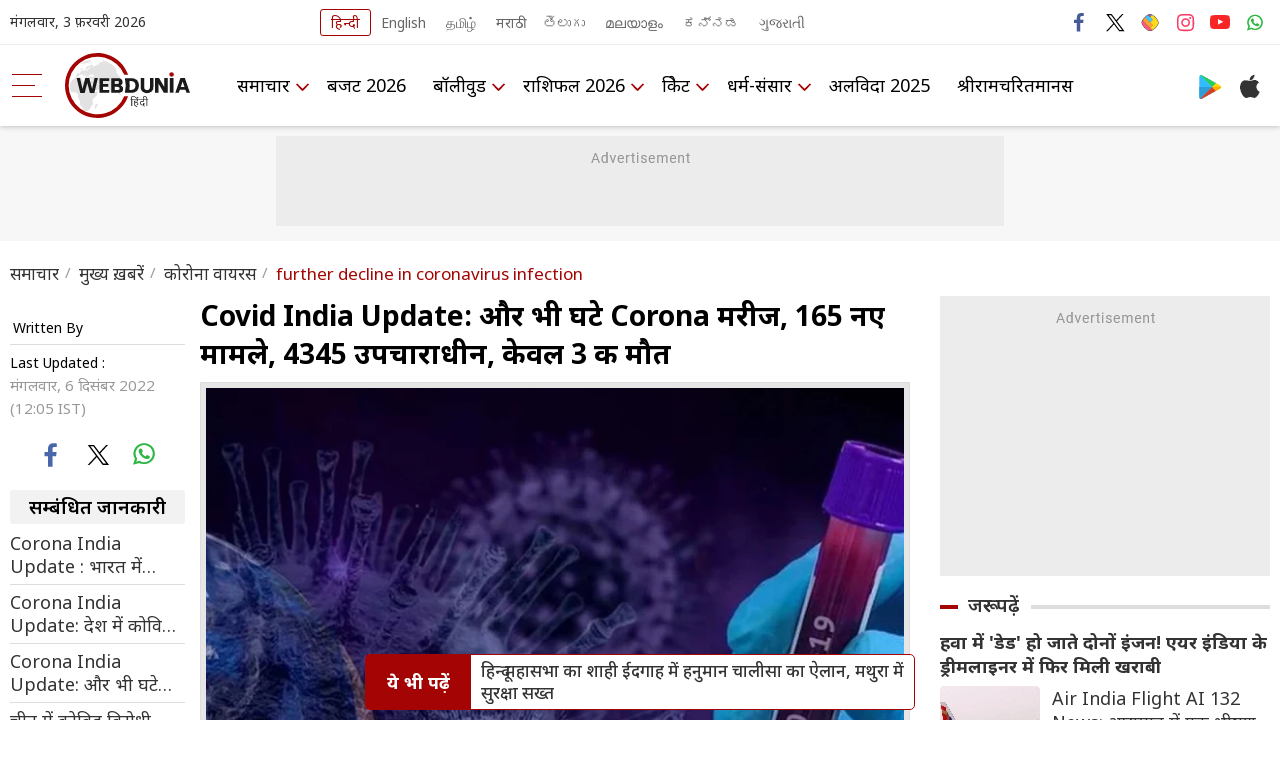

--- FILE ---
content_type: text/html; charset=UTF-8
request_url: https://hindi.webdunia.com/coronavirus/further-decline-in-coronavirus-infection-122120600026_1.html
body_size: 21429
content:
<!DOCTYPE html>
<html lang="hi">
<head>
<script type="text/javascript">
	try {
		var userAgent = navigator.userAgent || navigator.vendor || window.opera;
		var pattern = /LYF.*KAIOS/gi;
		if(pattern.test(userAgent)) {
			window.location.replace("https:\/\/m-hindi.webdunia.com\/");
		}
	}
	catch(err){}
</script>
<meta http-equiv="Content-Type" content="text/html; charset=utf-8" />
<meta http-equiv="X-UA-Compatible" content="IE=edge">
<link rel="icon" href="https://nonprod-media.webdunia.com/public_html/_media/icons/favicon.png" type="image/png">
<title>Covid India Update: और भी घटे Corona मरीज, 165 नए मामले, 4345 उपचाराधीन, केवल 3 की मौत - further decline in coronavirus infection | Webdunia Hindi</title><meta name="atdlayout" content="article">
<meta name="viewport" content="width=device-width, initial-scale=1, maximum-scale=2.0, minimum-scale=1, user-scalable=yes" />
<meta name="rating" content="General" />
<meta name="language" content="hi" />
<meta name="Generator" content="Webdunia CMS" />
<meta name="Distribution" content="Global" />
<meta name="contact_addr" content="customer.care@webdunia.net" />
<meta name="copyright" content="www.webdunia.com" />
<meta name="author" content="Webdunia" />
<meta name="robots" content="index, follow, noodp, noydir" />
<meta name="description" content="नई दिल्ली। भारत में 1 दिन में कोरोनावायरस संक्रमण के 165 नए मामले सामने आने के बाद देश में अभी तक संक्रमित हुए लोगों की संख्या बढ़कर 4,46,73,783 हो गई जबकि उपचाराधीन मरीजों की संख्या घटकर 4,345 रह गई है। पिछले 24 घंटों में केवल 3 मरीजों की मौत हुई है। - further decline in coronavirus infection" />
<meta name="news_keywords" content="coronavirus infection, union health ministry, kerala, vaccination, कोरोनावायरस संक्रमण, केंद्रीय स्वास्थ्य मंत्रालय, केरल, टीकाकरण" />
<meta name="keywords" content="coronavirus infection, union health ministry, kerala, vaccination, कोरोनावायरस संक्रमण, केंद्रीय स्वास्थ्य मंत्रालय, केरल, टीकाकरण" />
<meta http-equiv="Last-Modified" content="Tue, 06 Dec 2022 12:05:16 +0530" />
<meta name="robots" content="max-image-preview:large" />
<meta property="og:type" content="article" />
<meta property="og:title" content="Covid India Update: और भी घटे Corona मरीज, 165 नए मामले, 4345 उपचाराधीन, केवल 3 की मौत" />
<meta property="og:url" content="https://hindi.webdunia.com/coronavirus/further-decline-in-coronavirus-infection-122120600026_1.html" />
<meta property="og:description" content="नई दिल्ली। भारत में 1 दिन में कोरोनावायरस संक्रमण के 165 नए मामले सामने आने के बाद देश में अभी तक संक्रमित हुए लोगों की संख्या बढ़कर 4,46,73,783 हो गई जबकि उपचाराधीन मरीजों की संख्या घटकर 4,345 रह गई है। पिछले 24 घंटों में केवल 3 मरीजों की मौत हुई है। - further decline in coronavirus infection" />
<meta property="og:image" content="https://wd-image.webdunia.com/processimg/1200x628/webp/_media/hi/img/article/2021-08/26/thumb/16_9/1629917944-9502.jpg" />
<meta property="og:image:width" content="1200" />
<meta property="og:image:height" content="628" />
<meta property="twitter:card" content="summary" />
<meta property="twitter:site" content="@WebduniaHindi" />
<meta property="twitter:creator" content="@WebduniaHindi" />
<meta property="twitter:title" content="Covid India Update: और भी घटे Corona मरीज, 165 नए मामले, 4345 उपचाराधीन, केवल 3 की मौत" />
<meta property="twitter:description" content="नई दिल्ली। भारत में 1 दिन में कोरोनावायरस संक्रमण के 165 नए मामले सामने आने के बाद देश में अभी तक संक्रमित हुए लोगों की संख्या बढ़कर 4,46,73,783 हो गई जबकि उपचाराधीन मरीजों की संख्या घटकर 4,345 रह गई है। पिछले 24 घंटों में केवल 3 मरीजों की मौत हुई है। - further decline in coronavirus infection" /><meta property="fb:pages" content="169225143115629" />
<meta property="article:tag" content="coronavirus infection" />
<meta property="article:tag" content="union health ministry" />
<meta property="article:tag" content="kerala" />
<meta property="article:tag" content="vaccination" />
<meta property="article:tag" content="कोरोनावायरस संक्रमण" />
<meta property="article:tag" content="केंद्रीय स्वास्थ्य मंत्रालय" />
<meta property="article:tag" content="केरल" />
<meta property="article:tag" content="टीकाकरण" />
 
<link href="https://m-hindi.webdunia.com/coronavirus/further-decline-in-coronavirus-infection-122120600026_1.html?amp=1" rel="amphtml" /><link rel="alternate" media="only screen and (max-width: 640px)" href="https://m-hindi.webdunia.com/coronavirus/further-decline-in-coronavirus-infection-122120600026_1.html">
<link rel="alternate" hreflang="hi" href="https://hindi.webdunia.com/coronavirus/further-decline-in-coronavirus-infection-122120600026_1.html">
<link rel="alternate" media="handheld" href="https://m-hindi.webdunia.com/coronavirus/further-decline-in-coronavirus-infection-122120600026_1.html" />
<!-- Google Fonts -->
<link rel="preconnect" href="https://fonts.googleapis.com">
<link rel="preconnect" href="https://fonts.gstatic.com" crossorigin>
<link rel="stylesheet" href="https://fonts.googleapis.com/css2?family=Noto+Sans:ital,wght@0,100;0,200;0,300;0,400;0,500;0,600;0,700;0,800;1,900&family=Roboto:wght@100;300;400;500;700;900&display=swap"
>
<!-- Template Main CSS File -->
<link href="/assets/css/custom-new.css" rel="stylesheet">
<script src="https://nonprod-media.webdunia.com/public_html/include/_mod/site/theme-6/js/jquery.min.js" async ></script>
<link rel="hub" href="https://pubsubhubbub.appspot.com/">
<link rel="self" href="https://hindi.webdunia.com/coronavirus/further-decline-in-coronavirus-infection-122120600026_1.html">
  

<style> .live_content_blocks {
    position: relative;
} .live_content_blocks:after{content:"";display:table;clear:both}.live_content_time{color:#fff;font-size:14px;line-height:15px;order:2;padding-top:3px;background:#a40404;display:inline-block;padding:5px 12px;border-radius:25px;border:1px solid #a40404;width:160px;text-align:center}.live_content_time:after{content:"";width:90%;height:2px;position:absolute;z-index:-1;top:15px;border-bottom:1px dashed #a40404;right:12px;margin:0 auto}.live_content_heading{order:1;font-size:18px;font-weight:600;line-height:25px;color:#a40404;margin-bottom:5px;margin-top:10px;padding-left:15px}.live_content_data{order:3;margin-top:0;padding-top:8px;font-size:20px;line-height:30px;padding-left:15px}.live_content_blocks:after{content:"";display:table;clear:both}.live_content_data img{max-width:100%;height:auto}.article_d_head{position:relative}.google_follownews_icon{padding:5px 46px 5px 14px;border:solid 1px #4a8af4;border-radius:20px;color:#4a8af4;background-color:#f4f8fd;background-image:url(/assets/img/svg/googlenewsicon.svg);display:inline-block;background-repeat:no-repeat;font-size:15px;background-position:right .75rem center;position:absolute;bottom:6px;left:6px;margin-right:5px}.google_follownews_icon:focus,.google_follownews_icon:hover{color:#4a8af4} </style>
<link href="https://nonprod-media.webdunia.com/public_html/election/css/election-loksabha/election-loksabha-news-ticker.css?2026-02-03" rel="stylesheet">
<script async src="https://securepubads.g.doubleclick.net/tag/js/gpt.js"></script>
  
<script src="https://jsc.mgid.com/site/598980.js" async></script>
<script>
(function () {
  const cookieName = "first_visit";
  const expiryTime = 240; // 2 minutes in seconds

  // Function to get cookie
  function getCookie(name) {
    const match = document.cookie.match(new RegExp("(^| )" + name + "=([^;]+)"));
    return match ? decodeURIComponent(match[2]) : null;
  }
  function setCookie(name, value, expiresInSeconds) {
    const d = new Date();
    d.setTime(d.getTime() + expiresInSeconds * 1000);
    document.cookie = `${name}=${encodeURIComponent(value)}; expires=${d.toUTCString()}; path=/`;
  }
  // Check if cookie exists
  const isFirstVisit = getCookie(cookieName);
  if (!isFirstVisit) {
    // If not set, set it to true for 2 minutes
    setCookie(cookieName, "true", expiryTime);
    console.log("cookies visit become true : " ,isFirstVisit );
  } else {
    console.log("cookies visit : " ,isFirstVisit );
  }
  if(isFirstVisit === "true"){
      function loadTruereachScriptOnce() {
            if (document.getElementById("interactive_js_adcode")) return;
            const script = document.createElement("script");
            script.defer = true;
            script.type = "text/javascript";
            script.id = "interactive_js_adcode";
            script.src = "https://1437953666.rsc.cdn77.org/publisher/2c0a8090-aec5-11ee-81f1-1957716e26e6/truereachAdRender.js";
            document.head.appendChild(script);
            document.removeEventListener("scroll", loadTruereachScriptOnce);
        }
        document.addEventListener("scroll", loadTruereachScriptOnce);
  }
})();
</script>
</head>
<body>
<script type="application/javascript">
(function(w,d,p,c){var r='ptag',o='script',s=function(u){var a=d.createElement(o),
m=d.getElementsByTagName(o)[0];a.async=1;a.src=u;m.parentNode.insertBefore(a,m);};
w[r]=w[r]||function(){(w[r].q = w[r].q || []).push(arguments)};s(p);s(c);})
(window, document, '//tag.adbro.me/tags/ptag.js', '//tag.adbro.me/configs/uumslqpd.js');
</script>
<!-- header start  -->
  <div class="header_section">
    <div class="h_top_sect">
      <div class="container">
        <div class="h_top_block">
          <div class="wd_date">मंगलवार, 3  फ़रवरी 2026</div>
          <div class="wd_lang">
            <ul>
              <li><span>Choose your language</span></li>
			  			  <li class="hi"><a class="active" href="https://hindi.webdunia.com" title="हिन्दी" languagecode="hi">हिन्दी</a></li>
			   			  <li class="en"><a class="" href="https://english.webdunia.com" title="English" languagecode="en">English</a></li>
			   			  <li class="ta"><a class="" href="https://tamil.webdunia.com" title="தமிழ்" languagecode="ta">தமிழ்</a></li>
			   			  <li class="mr"><a class="" href="https://marathi.webdunia.com" title="मराठी" languagecode="mr">मराठी</a></li>
			   			  <li class="te"><a class="" href="https://telugu.webdunia.com" title="తెలుగు" languagecode="te">తెలుగు</a></li>
			   			  <li class="ml"><a class="" href="https://malayalam.webdunia.com" title="മലയാളം" languagecode="ml">മലയാളം</a></li>
			   			  <li class="kn"><a class="" href="https://kannada.webdunia.com" title="ಕನ್ನಡ" languagecode="kn">ಕನ್ನಡ</a></li>
			   			  <li class="gu"><a class="" href="https://gujarati.webdunia.com" title="ગુજરાતી" languagecode="gu">ગુજરાતી</a></li>
			                
			</ul>
          </div>
		   <div class="h_top_rightsect">
            <ul class="wd_social_link">
              <li><span>Follow us</span></li>
              <li class="fb_icon"><a title="facebook" alt="facebook" href="https://www.facebook.com/pages/Webdunia-Hindi/169225143115629/"
                  target="_blank"></a></li>
              <li class="tw_icon"><a title="twitter" alt="twitter" href="https://twitter.com/WebduniaHindi/"
                  target="_blank"></a></li>
              <li class="fb_sharechat"><a title="sharechat" alt="sharechat" href="https://sharechat.com/profile/webduniahindi" target="_blank"></a></li>
              <li class="int_icon"><a title="instagram" alt="instagram" href="https://www.instagram.com/webduniahindi/"
                  target="_blank"></a></li>
              <li class="yout_icon"><a title="youtube" alt="youtube"
                  href="https://www.youtube.com/user/webduniaindia/" target="_blank"></a></li>
              <li class="whatsapp_icon"><a title="Whatsapp" alt="Whatsapp" href="https://api.whatsapp.com/send?phone=919993051511&text=Subscribe%20Webdunia" target="_blank"></a></li> 
            </ul>
          </div>
        </div>
      </div>
    </div>
    <div class="header_sect">
      <div class="container">
        <div class="h_left_col">

          <div class="m_bar">
            <div class="dropdown">
              <button aria-label="menu" class="dropdown-toggle btn btn-primary" type="button" id="dropdownMenuButton" data-toggle="dropdown" aria-expanded="false">
                <div class="menu_hambur"><span class="m_hamb1"></span><span class="m_hamb2"></span><span
                    class="m_hamb3"></span></div>
              </button>
              <div class="dropdown-menu" aria-labelledby="dropdownMenuButton">
				
				                  
                  				  <ul class="dropdown_menslink">
				  <h3><a href="/hindi-news">समाचार</a></h3>
                 	                      <li id=""><a href="/immersive/chief-minister-of-uttar-pradesh-yogi-adityanath.html">योगी आदित्यनाथ</a></li>
					                        <li id=""><a href="/uttar-pradesh">उत्तर प्रदेश</a></li>
					                        <li id=""><a href="/latest-hindi-news">मुख्य ख़बरें</a></li>
					                        <li id=""><a href="/national-hindi-news">राष्ट्रीय</a></li>
					                        <li id=""><a href="/international-hindi-news">अंतरराष्ट्रीय</a></li>
					                        <li id=""><a href="/indore">इंदौर</a></li>
					                        <li id=""><a href="/regional-hindi-news">प्रादेशिक</a></li>
					                        <li id=""><a href="/madhya-pradesh">मध्यप्रदेश</a></li>
					                        <li id=""><a href="/chhattisgarh">छत्तीसगढ़</a></li>
					                        <li id=""><a href="/gujarat">गुजरात</a></li>
					                        <li id=""><a href="/maharashtra">महाराष्ट्र</a></li>
					                        <li id=""><a href="/rajasthan">राजस्थान</a></li>
					                        <li id=""><a href="/utility">काम की बात</a></li>
					                        <li id=""><a href="/auto-mobile">ऑटो मोबाइल</a></li>
					                        <li id=""><a href="/crime">क्राइम</a></li>
					                        <li id=""><a href="/web-viral">फैक्ट चेक</a></li>
					                        <li id=""><a href="/business">व्यापार</a></li>
					                        <li id=""><a href="/mobile-news">मोबाइल मेनिया</a></li>
					                    </ul>
				                    
                                   
                  				  <ul class="dropdown_menslink">
				   <h3><a href="/union-budget-2026-27">बजट 2026</a></h3>
				  </ul>
				                    
                                   
                  				  <ul class="dropdown_menslink">
				  <h3><a href="/bollywood-hindi-news">बॉलीवुड</a></h3>
                 	                      <li id=""><a href="/bollywood-gossip">बॉलीवुड न्यूज़</a></li>
					                        <li id=""><a href="/hot-shot">हॉट शॉट</a></li>
					                        <li id=""><a href="/web-stories/bollywood">वेब स्टोरी</a></li>
					                        <li id=""><a href="/bollywood-movie-review">मूवी रिव्यू</a></li>
					                        <li id=""><a href="/bollywood-article">आलेख</a></li>
					                        <li id=""><a href="/tourism">पर्यटन</a></li>
					                        <li id=""><a href="/bollywood-khul-jaa-sim-sim">खुल जा सिम सिम</a></li>
					                        <li id=""><a href="/bollywood-movie-preview">आने वाली फिल्म</a></li>
					                        <li id=""><a href="/bollywood-focus">बॉलीवुड फोकस</a></li>
					                        <li id=""><a href="/salman-khan-special">सलमान खान</a></li>
					                        <li id=""><a href="/sunny-leone-special">सनी लियोन</a></li>
					                        <li id=""><a href="/indian-television">टीवी</a></li>
					                        <li id=""><a href="/bollywood-celebrity-interview#272">मुलाकात</a></li>
					                    </ul>
				                    
                                   
                  				  <ul class="dropdown_menslink">
				  <h3><a href="/horoscope-2026">राशिफल 2026</a></h3>
                 	                      <li id=""><a href="/astrology-daily-horoscope">दैनिक राशिफल</a></li>
					                        <li id=""><a href="/birthday-astrology">आज का जन्मदिन</a></li>
					                        <li id=""><a href="/astrology-muhurat">आज का मुहूर्त</a></li>
					                        <li id=""><a href="/astrology-zodiac-signs">राशियां</a></li>
					                        <li id=""><a href="/lal-kitab">लाल किताब</a></li>
					                        <li id=""><a href="/vastu-fengshui">वास्तु-फेंगशुई</a></li>
					                        <li id=""><a href="http://astrology.webdunia.com/hindi/tarot/">टैरो भविष्यवाणी</a></li>
					                        <li id=""><a href="http://astrology.webdunia.com/hindi/Matchmaking/">पत्रिका मिलान</a></li>
					                        <li id=""><a href="http://astrology.webdunia.com/hindi/Horoscope/">जन्मकुंडली</a></li>
					                        <li id=""><a href="http://hindi.webdunia.com/astrology/ramshalaka/">रामशलाका</a></li>
					                        <li id=""><a href="http://hindi.webdunia.com/astrology/choghadia/index.htm">चौघड़िया</a></li>
					                        <li id=""><a href="/astrology-articles">आलेख</a></li>
					                        <li id=""><a href="/astrology-navagraha">नवग्रह</a></li>
					                        <li id=""><a href="/astrology-gems-stone">रत्न विज्ञान</a></li>
					                    </ul>
				                    
                                   
                  				  <ul class="dropdown_menslink">
				  <h3><a href="/cricket-news">क्रिकेट</a></h3>
                 	                      <li id=""><a href="/sports-update#1474">अन्य खेल</a></li>
					                    </ul>
				                    
                                   
                  				  <ul class="dropdown_menslink">
				  <h3><a href="/india-religion">धर्म-संसार</a></h3>
                 	                      <li id=""><a href="/ekadashi-vrat-katha#1925">एकादशी</a></li>
					                        <li id=""><a href="/sanatan-dharma#1926">सनातन धर्म</a></li>
					                        <li id=""><a href="/shri-krishna#1927">श्री कृष्णा</a></li>
					                        <li id=""><a href="/ramayana">रामायण</a></li>
					                        <li id=""><a href="/mahabharat">महाभारत</a></li>
					                        <li id=""><a href="/indian-festivals">व्रत-त्योहार</a></li>
					                        <li id=""><a href="/indian-religion">धर्म-दर्शन</a></li>
					                        <li id=""><a href="/religion/religion/hindu/ramcharitmanas">श्रीरामचरितमानस</a></li>
					                    </ul>
				                    
                                   
                  				  <ul class="dropdown_menslink">
				   <h3><a href="/year-ender-2025">अलविदा 2025</a></h3>
				  </ul>
				                    
                                   
                  				  <ul class="dropdown_menslink">
				   <h3><a href="/religion/religion/hindu/ramcharitmanas/">श्रीरामचरितमानस</a></h3>
				  </ul>
				                    
                                   
                  				  <ul class="dropdown_menslink">
				   <h3><a href="/dharma">धर्म संग्रह</a></h3>
				  </ul>
				                    
                               </div>
            </div>

          </div>

          <div class="wd_logo">
            <a href="/"><img width="125" height="65" title="webdunia logo" alt="webdunia logo" loading="lazy"
                src="/assets/img/logo/hi-logo.svg"></a>
          </div>
        </div>
        <div class="h_mid_col">
          <div class="h_menu_sect">
            <div class="wd_navigation">
              <div class="nav">
                <ul>
				                  
                                    <li class="dropdown"><a href="/hindi-news">समाचार</a>
                    <ul class="wd_dropdown">
					                      <li><a href="/immersive/chief-minister-of-uttar-pradesh-yogi-adityanath.html">योगी आदित्यनाथ</a></li>
					                        <li><a href="/uttar-pradesh">उत्तर प्रदेश</a></li>
					                        <li><a href="/latest-hindi-news">मुख्य ख़बरें</a></li>
					                        <li><a href="/national-hindi-news">राष्ट्रीय</a></li>
					                        <li><a href="/international-hindi-news">अंतरराष्ट्रीय</a></li>
					                        <li><a href="/indore">इंदौर</a></li>
					                        <li><a href="/regional-hindi-news">प्रादेशिक</a></li>
					                        <li><a href="/madhya-pradesh">मध्यप्रदेश</a></li>
					                        <li><a href="/chhattisgarh">छत्तीसगढ़</a></li>
					                        <li><a href="/gujarat">गुजरात</a></li>
					                        <li><a href="/maharashtra">महाराष्ट्र</a></li>
					                        <li><a href="/rajasthan">राजस्थान</a></li>
					                        <li><a href="/utility">काम की बात</a></li>
					                        <li><a href="/auto-mobile">ऑटो मोबाइल</a></li>
					                        <li><a href="/crime">क्राइम</a></li>
					                        <li><a href="/web-viral">फैक्ट चेक</a></li>
					                        <li><a href="/business">व्यापार</a></li>
					                        <li><a href="/mobile-news">मोबाइल मेनिया</a></li>
					                      </ul>
                  </li>
				                    
                                   
                  				  <li><a href="/union-budget-2026-27">बजट 2026</a></li>
				                    
                                   
                                    <li class="dropdown"><a href="/bollywood-hindi-news">बॉलीवुड</a>
                    <ul class="wd_dropdown">
					                      <li><a href="/bollywood-gossip">बॉलीवुड न्यूज़</a></li>
					                        <li><a href="/hot-shot">हॉट शॉट</a></li>
					                        <li><a href="/web-stories/bollywood">वेब स्टोरी</a></li>
					                        <li><a href="/bollywood-movie-review">मूवी रिव्यू</a></li>
					                        <li><a href="/bollywood-article">आलेख</a></li>
					                        <li><a href="/tourism">पर्यटन</a></li>
					                        <li><a href="/bollywood-khul-jaa-sim-sim">खुल जा सिम सिम</a></li>
					                        <li><a href="/bollywood-movie-preview">आने वाली फिल्म</a></li>
					                        <li><a href="/bollywood-focus">बॉलीवुड फोकस</a></li>
					                        <li><a href="/salman-khan-special">सलमान खान</a></li>
					                        <li><a href="/sunny-leone-special">सनी लियोन</a></li>
					                        <li><a href="/indian-television">टीवी</a></li>
					                        <li><a href="/bollywood-celebrity-interview#272">मुलाकात</a></li>
					                      </ul>
                  </li>
				                    
                                   
                                    <li class="dropdown"><a href="/horoscope-2026">राशिफल 2026</a>
                    <ul class="wd_dropdown">
					                      <li><a href="/astrology-daily-horoscope">दैनिक राशिफल</a></li>
					                        <li><a href="/birthday-astrology">आज का जन्मदिन</a></li>
					                        <li><a href="/astrology-muhurat">आज का मुहूर्त</a></li>
					                        <li><a href="/astrology-zodiac-signs">राशियां</a></li>
					                        <li><a href="/lal-kitab">लाल किताब</a></li>
					                        <li><a href="/vastu-fengshui">वास्तु-फेंगशुई</a></li>
					                        <li><a href="http://astrology.webdunia.com/hindi/tarot/">टैरो भविष्यवाणी</a></li>
					                        <li><a href="http://astrology.webdunia.com/hindi/Matchmaking/">पत्रिका मिलान</a></li>
					                        <li><a href="http://astrology.webdunia.com/hindi/Horoscope/">जन्मकुंडली</a></li>
					                        <li><a href="http://hindi.webdunia.com/astrology/ramshalaka/">रामशलाका</a></li>
					                        <li><a href="http://hindi.webdunia.com/astrology/choghadia/index.htm">चौघड़िया</a></li>
					                        <li><a href="/astrology-articles">आलेख</a></li>
					                        <li><a href="/astrology-navagraha">नवग्रह</a></li>
					                        <li><a href="/astrology-gems-stone">रत्न विज्ञान</a></li>
					                      </ul>
                  </li>
				                    
                                   
                                    <li class="dropdown"><a href="/cricket-news">क्रिकेट</a>
                    <ul class="wd_dropdown">
					                      <li><a href="/sports-update#1474">अन्य खेल</a></li>
					                      </ul>
                  </li>
				                    
                                   
                                    <li class="dropdown"><a href="/india-religion">धर्म-संसार</a>
                    <ul class="wd_dropdown">
					                      <li><a href="/ekadashi-vrat-katha#1925">एकादशी</a></li>
					                        <li><a href="/sanatan-dharma#1926">सनातन धर्म</a></li>
					                        <li><a href="/shri-krishna#1927">श्री कृष्णा</a></li>
					                        <li><a href="/ramayana">रामायण</a></li>
					                        <li><a href="/mahabharat">महाभारत</a></li>
					                        <li><a href="/indian-festivals">व्रत-त्योहार</a></li>
					                        <li><a href="/indian-religion">धर्म-दर्शन</a></li>
					                        <li><a href="/religion/religion/hindu/ramcharitmanas">श्रीरामचरितमानस</a></li>
					                      </ul>
                  </li>
				                    
                                   
                  				  <li><a href="/year-ender-2025">अलविदा 2025</a></li>
				                    
                                   
                  				  <li><a href="/religion/religion/hindu/ramcharitmanas/">श्रीरामचरितमानस</a></li>
				                    
                                 </ul>
              </div>
            </div>
          </div>
        </div>
        <div class="h_right_col">
          <div class="h_search_apps"><button aria-label="Search" data-target="#searrch_mod" data-toggle="modal" width="40" height="40" class="h_searchlink"></button>
            <ul>
			
              
              <li><a title="Play store" alt="Play store"
                  href="https://play.google.com/store/apps/details?id=com.webdunia.app&amp;hl=en" class="playstore_icon"
                  target="_blank"></a></li>
              <li><a title="itunes" alt="itunes" href="https://apps.apple.com/in/app/webdunia/id1599507309"
                  class="apple_icon" target="_blank"></a></li>
              <li>
                <!--<a title="gsignin_icon" alt="itunes" href="#" class="gsignin_icon" target="_blank""></a>--></li>
            </ul>
          </div>
        </div> 
      </div>
    </div>
  </div>
  <!-- header end  -->

<!-- search popup start -->
  <div role="dialog" aria-modal="true" id="searrch_mod" class="fade search_model modal" tabindex="-1">
    <div role="document" class="modal-dialog">
      <div class="modal-content">
        <div class="modal-header"><button type="button" class="close"><span aria-hidden="true">×</span><span
              class="sr-only">Close</span></button></div>
        <div class="modal-body">
          <div class="search_wrap">
            <div class="search_form"><input type="text" placeholder="Search on Webdunia" class="Search_Field" id="Search_Field"  value="">
            </div>
            <div class="search_btn"><button id="search_fun" aria-label="search" id="search_fun"><svg xmlns="http://www.w3.org/2000/svg" width="40" height="40"
                  viewBox="0 0 40 40" fill="#A50404">
                  <path id="search"
                    d="M50.51,48.159l-9.616-9.616A16.843,16.843,0,1,0,38.535,40.9l9.616,9.608a1.665,1.665,0,0,0,2.359-2.351Zm-22.653-6.8a13.506,13.506,0,1,1,13.51-13.5A13.519,13.519,0,0,1,27.857,41.359Z"
                    transform="translate(-11 -11)"></path>
                </svg></button></div>
          </div>
        </div>
      </div>
    </div>
  </div>
  <!-- search popup end -->
  <script>

// $('.search_fun').click(function(){
//   alert ("script working")
// });

document.getElementById("search_fun").onclick = function() {  
  //alert ("script working") 
let SearchValue = document.getElementById("Search_Field").value ;
if(typeof SearchValue != 'undefined'){
  window.location = '/tags/'+ SearchValue +'/article';

}


}; 

</script>
<script type="application/ld+json">
{
    "@context": "https://schema.org",
    "@graph": [
        {
            "@type": "WebSite",
            "@id": "https://hindi.webdunia.com/#website",
            "name": "Webdunia Hindi",
            "url": "https://hindi.webdunia.com"
        },
        {
            "@type": "SiteNavigationElement",
            "@id": "https://hindi.webdunia.com/#nav-1",
            "name": "समाचार",
            "url": "https://hindi.webdunia.com/hindi-news"
        },
        {
            "@type": "SiteNavigationElement",
            "@id": "https://hindi.webdunia.com/#nav-2",
            "name": "बजट 2026",
            "url": "https://hindi.webdunia.com/union-budget-2026-27"
        },
        {
            "@type": "SiteNavigationElement",
            "@id": "https://hindi.webdunia.com/#nav-3",
            "name": "बॉलीवुड",
            "url": "https://hindi.webdunia.com/bollywood-hindi-news"
        },
        {
            "@type": "SiteNavigationElement",
            "@id": "https://hindi.webdunia.com/#nav-4",
            "name": "राशिफल 2026",
            "url": "https://hindi.webdunia.com/horoscope-2026"
        },
        {
            "@type": "SiteNavigationElement",
            "@id": "https://hindi.webdunia.com/#nav-5",
            "name": "क्रिकेट",
            "url": "https://hindi.webdunia.com/cricket-news"
        },
        {
            "@type": "SiteNavigationElement",
            "@id": "https://hindi.webdunia.com/#nav-6",
            "name": "धर्म-संसार",
            "url": "https://hindi.webdunia.com/india-religion"
        },
        {
            "@type": "SiteNavigationElement",
            "@id": "https://hindi.webdunia.com/#nav-7",
            "name": "अलविदा 2025",
            "url": "https://hindi.webdunia.com/year-ender-2025"
        },
        {
            "@type": "SiteNavigationElement",
            "@id": "https://hindi.webdunia.com/#nav-8",
            "name": "श्रीरामचरितमानस",
            "url": "https://hindi.webdunia.com/religion/religion/hindu/ramcharitmanas/"
        },
        {
            "@type": "SiteNavigationElement",
            "@id": "https://hindi.webdunia.com/#nav-9",
            "name": "धर्म संग्रह",
            "url": "https://hindi.webdunia.com/dharma"
        }
    ]
}</script>

<script type="application/ld+json">
{
  "@context": "https://schema.org",
  "@type": "NewsMediaOrganization",
  "@id": "https://hindi.webdunia.com/#organization",
  "name": "Webdunia",
  "url": "https://hindi.webdunia.com",
  "logo": {
    "@type": "ImageObject",
    "url": "https://nonprod-media.webdunia.com/public_html/app-logo/hi-logo.png",
    "width": 241,
    "height": 126
  },
  "sameAs": [
    "https://www.facebook.com/webduniahindi/",
    "https://x.com/WebduniaHindi/",
    "https://www.youtube.com/user/webduniaindia",
    "https://www.instagram.com/webduniahindi/"
  ],
  "address": {
    "@type": "PostalAddress",
    "streetAddress": "60/2 Babulabh Chand Chajlani Marg Naidunia Parishar, Keshar Bagh Rd, Nai Duniya",
    "addressLocality": "Indore",
    "addressRegion": "Madhya Pradesh",
    "postalCode": "452009",
    "addressCountry": "IN"
  }
}
</script>
<script type="application/ld+json">
{
  "@context": "https://schema.org",
  "@type": "MobileApplication",
  "name": "Webdunia",
  "operatingSystem": "Android",
  "applicationCategory": "NewsApplication",
  "aggregateRating": {
    "@type": "AggregateRating",
    "ratingValue": "4.3",
    "reviewCount": "3000"
  },
  "offers": {
    "@type": "Offer",
    "price": "0.00",
    "priceCurrency": "INR"
  },
  "url": "https://play.google.com/store/apps/details?id=com.webdunia.app&hl=en"
}
</script>
<script type="application/ld+json">{
    "@context": "https://schema.org",
    "@type": "BreadcrumbList",
    "itemListElement": [
        {
            "@type": "ListItem",
            "position": 1,
            "name": "समाचार",
            "item": "http://hindi.webdunia.com/hindi-news"
        },
        {
            "@type": "ListItem",
            "position": 2,
            "name": "मुख्य ख़बरें",
            "item": "http://hindi.webdunia.com/latest-hindi-news"
        },
        {
            "@type": "ListItem",
            "position": 3,
            "name": "कोरोना वायरस",
            "item": "http://hindi.webdunia.com/coronavirus"
        },
        {
            "@type": "ListItem",
            "position": 4,
            "name": "further decline in coronavirus infection",
            "item": "http://hindi.webdunia.com/coronavirus/further-decline-in-coronavirus-infection-122120600026_1.html"
        }
    ]
}</script>
<script type="application/ld+json">
{
  "@context": "https://schema.org/",
  "@type": "NewsArticle",
  "@id": "https://hindi.webdunia.com/coronavirus/further-decline-in-coronavirus-infection-122120600026_1.html#article",
  "mainEntityOfPage":{
    "@type":"WebPage",
    "@id":"https://hindi.webdunia.com/coronavirus/further-decline-in-coronavirus-infection-122120600026_1.html"
  },
  "headline": "Covid India Update: और भी घटे Corona मरीज, 165 नए मामले, 4345 उपचाराधीन, केवल 3 की मौत",
  "alternativeHeadline": "further decline in coronavirus infection",
  "description": "नई दिल्ली। भारत में 1 दिन में कोरोनावायरस संक्रमण के 165 नए मामले सामने आने के बाद देश में अभी तक संक्रमित हुए लोगों की संख्या बढ़कर 4,46,73,783 हो गई जबकि उपचाराधीन मरीजों की संख्या घटकर 4,345 रह गई है। पिछले 24 घंटों में केवल 3 मरीजों की मौत हुई है।",
  "articleBody": "नई दिल्ली। भारत में 1 दिन में कोरोनावायरस संक्रमण के 165 नए मामले सामने आने के बाद देश में अभी तक संक्रमित हुए लोगों की संख्या बढ़कर 4,46,73,783 हो गई जबकि उपचाराधीन मरीजों की संख्या घटकर 4,345 रह गई है। पिछले 24 घंटों में केवल 3 मरीजों की मौत हुई...",
  "articleSection":"coronavirus",
  "datePublished": "2022-12-06T11:55:00+05:30",
  "dateModified": "2022-12-06T12:05:16+05:30",
  "author":{
    "@type":"Person",
    "name":"webdunia",
    "url":"https://hindi.webdunia.com"
  },
  "publisher": { 
    "@type": "NewsMediaOrganization",
    "@id": "https://hindi.webdunia.com/#organization",
    "name": "Webdunia",
    "logo": {
      "@type": "ImageObject",
      "url": "https://nonprod-media.webdunia.com/public_html/include/_mod/site/common-images/wd-logo/logo-hi.png",
      "width": 180,
      "height": 94
    }
  },
  "image": {
	  "@type": "ImageObject",
    "url": "https://wd-image.webdunia.com/processimg/1200x675/webp/_media/hi/img/article/2021-08/26/full/1629917944-9502.jpg",
    "width": 1200,
    "height": 675
  },
  "keywords": ["coronavirus infection","union health ministry","kerala","vaccination","कोरोनावायरस संक्रमण","केंद्रीय स्वास्थ्य मंत्रालय","केरल","टीकाकरण"],
  "inLanguage":"hi"
 
}
</script>
<script type="application/ld+json">
{
  "@context": "https://schema.org",
  "@type": "WebPage",
  "@id": "https://hindi.webdunia.com/coronavirus/further-decline-in-coronavirus-infection-122120600026_1.html#webpage",
  "name": "Covid India Update: और भी घटे Corona मरीज 165 नए मामले 4345 उपचाराधीन",
  "description": "नई दिल्ली। भारत में 1 दिन में कोरोनावायरस संक्रमण के 165 नए मामले सामने आने के बाद देश में अभी तक संक्रमित हुए लोगों की संख्या बढ़कर 4,46,73,783 हो गई जबकि उपचाराधीन मरीजों की संख्या घटकर 4,345 रह गई है। पिछले 24 घंटों में केवल 3 मरीजों की मौत हुई है। - further decline in coronavirus infection",
  "url": "https://hindi.webdunia.com/coronavirus/further-decline-in-coronavirus-infection-122120600026_1.html",
  "inLanguage": "hi",
  "speakable": {
    "@type": "SpeakableSpecification",
    "xpath": [
      "/html/body//h1[1]",
      "/html/head/meta[@name='description']/@content"
    ]
  },
  "publisher": {
    "@type": "NewsMediaOrganization",
    "@id": "https://hindi.webdunia.com/#organization",
    "name": "Webdunia",
    "logo": {
      "@type": "ImageObject",
      "url": "https://nonprod-media.webdunia.com/public_html/include/_mod/site/common-images/wd-logo/logo-hi.png",
      "width": 180,
      "height": 94
    }
  }
}
</script>

			<style>
.wd_livearticle {position: relative; display: inline-flex; align-items: center; top:0px;}
.wd_l_blink {width: 22px; display: flex; vertical-align: middle;}
.wd_l_blink img {max-width: 100%;}
.wd_l_text {color: #CE0808; font-size: 25px; display: flex; padding: 0px 10px 0px 5px; height: 18px;}
.wd_l_text img {max-width: 100%;}
</style>
<div class="mid_content">

	<div class="full_ads_block">
	<div class="ads_728">
	    		<script>
		window.googletag = window.googletag || {cmd: []};
		googletag.cmd.push(function() {
		googletag.defineSlot('/1031084/WD_HI_ROS_Top_728x90', [728, 90], 'div-gpt-ad-1671525599067-0').addService(googletag.pubads());
		googletag.pubads().enableSingleRequest();
		googletag.enableServices();
		});
		</script>
		<!-- /1031084/WD_HI_ROS_Top_728x90 -->
		<div id='div-gpt-ad-1671525599067-0' style='min-width: 728px; min-height: 90px;'>
		<script>
		googletag.cmd.push(function() { googletag.display('div-gpt-ad-1671525599067-0'); });
		</script>
		</div> 
		     </div> 		
	</div>

    <div class="article_detail ">
      <div class="container">
	  		<ol class="wdbreadcrumb">
				 <li><a href="/hindi-news">समाचार</a></li> <li><a href="/latest-hindi-news">मुख्य ख़बरें</a></li> <li><a href="/coronavirus">कोरोना वायरस</a></li> <li>further decline in coronavirus infection</li>			</ol>
	    <div class="row">
          <div class="col article_content_sect">
            <div class="aritcle_container">
              <div class="article_sticky_sect sticky-top">
                <div class="article_sticky_sect sticky-top">
                  <div class="arti_written"><span>Written By</span> 
				   
				  <!--author --> 
															<!-- author -->
				  
				  </div>
                  <div class="arti_date"><!-- modification-date-->
										<span>Last Updated :</span>						मंगलवार,  6 दिसंबर 2022 (12:05 IST)														<!-- modification-date-->	</div>
                  <div class="arti_social_block">
				  <ul>
						 <!--<li class="share_count"><strong>104</strong><br>à¤¶à¥‡à¤¯à¤°à¥�à¤¸</li>-->
						 						 <li class="fb"><a alt="facebook" aria-label="facebook" class="art_fb_icon" href="https://www.facebook.com/share.php?u=https://hindi.webdunia.com/coronavirus/further-decline-in-coronavirus-infection-122120600026_1.html?contentType=article&utm_source=facebook&utm_medium=social&utm_campaign=fbshare&title=Covid India Update: और भी घटे Corona मरीज, 165 नए मामले, 4345 उपचाराधीन, केवल 3 की मौत - further decline in coronavirus infection" target="_blank"></a></li>
						 <li class="twit"><a alt="twitter" aria-label="twitter" class="art_tw_icon" target="_blank" href="https://twitter.com/intent/tweet?status=Covid India Update: और भी घटे Corona मरीज, 165 नए मामले, 4345 उपचाराधीन, केवल 3 की मौत - further decline in coronavirus infection+https://hindi.webdunia.com/coronavirus/further-decline-in-coronavirus-infection-122120600026_1.html?contentType=article&utm_source=twitter&utm_medium=social&utm_campaign=twshare"></a></li>
						 <li class="w_app"><a alt="whatsapp" aria-label="whatsapp" class="art_whapp_icon" target="_blank" href="https://api.whatsapp.com/send?text=Covid India Update: और भी घटे Corona मरीज, 165 नए मामले, 4345 उपचाराधीन, केवल 3 की मौत - further decline in coronavirus infection / https://hindi.webdunia.com/coronavirus/further-decline-in-coronavirus-infection-122120600026_1.html?contentType=article&utm_source=whatsapp&utm_medium=social&utm_campaign=washare"></a></li>
					  </ul>
                  </div>
                  <div class="next_article_block">
                    <h3>सम्बंधित जानकारी</h3>
                    <ul>
					                      <li><a href="/coronavirus/india-coronavirus-update-122120400018_1.html">Corona India Update : भारत में कोरोना के 226 नए मामले, उपचाराधीन मरीजों की संख्या घटकर 4529 हुई                          </a></li>
						                        <li><a href="/coronavirus/253-new-cases-of-covid-in-the-country-122120300024_1.html">Corona India Update: देश में कोविड के 253 नए मामले, उपचाराधीन मरीजों की संख्या घटकर 4,597 रही                          </a></li>
						                        <li><a href="/coronavirus/recorded-a-decline-in-the-number-of-corona-patients-122120200026_1.html">Corona India Update: और भी घटे कोरोना मरीज, 275 नए मामले, 4672 उपचाराधीन, केवल 2 की मौत                          </a></li>
						                        <li><a href="/bbc-hindi-news/protest-in-china-against-covid-122120600006_1.html">चीन में कोविड विरोधी प्रदर्शनों को कैसे ताकतवर बना रहे हैं युवा                          </a></li>
						                        <li><a href="/coronavirus/corona-virus-and-the-eyes-of-darkness-120030400053_1.html">क्या कोरोना वायरस है चीन का घातक जैविक हथियार, 40 साल पहले छपी किताब में छुपा है राज...                          </a></li>
						                      </ul>
                  </div>
                </div>
              </div>
              <div class="article_content">
                <div class="article_in_content">
				<!--- bbc header ---->
								<!----- bbc header end --->
                  <div class="article_title ">
                    <h1>
											Covid India Update: और भी घटे Corona मरीज, 165 नए मामले, 4345 उपचाराधीन, केवल 3 की मौत  
					
					</h1>
                                       </div>
                  <div class="arti_img">
				  				<img class="imgCont"  src="https://wd-image.webdunia.com/processimg/720x/webp/_media/hi/img/article/2021-08/26/full/1629917944-9502.jpg"  
				alt="coronavirus infection" title="Covid India Update: और भी घटे Corona मरीज, 165 नए मामले, 4345 उपचाराधीन, केवल 3 की मौत - further decline in coronavirus infection" >
								</div>
				  
                  <div style="text-align: justify;">				  <div>नई दिल्ली। भारत में 1 दिन में कोरोनावायरस संक्रमण के 165 नए मामले सामने आने के बाद देश में अभी तक संक्रमित हुए लोगों की संख्या बढ़कर 4,46,73,783 हो गई जबकि उपचाराधीन मरीजों की संख्या घटकर 4,345 रह गई है। पिछले 24 घंटों में केवल 3 मरीजों की मौत हुई है।</div>				  																	
									  <div>
	&nbsp;</div><div>
	केंद्रीय स्वास्थ्य मंत्रालय की ओर से मंगलवार सुबह जारी अद्यतन आंकड़ों के अनुसार देश में संक्रमण से मौत के मामले बढ़कर 5,30,633 हो गए हैं। पिछले 24 घंटे में दिल्ली में संक्रमण से मौत का 1 मामला सामने आया जबकि संक्रमण से मौत के आंकड़ों का पुन:मिलान करते हुए केरल ने वैश्विक महामारी से जान गंवाने वाले मरीजों की सूची में 2 नाम और जोड़े।</div>				  <div>
	&nbsp;</div>				  <img src="https://wd-image.webdunia.com/processimg/720x/webp/_media/hi/img/article/2022-01/20/full/1642686027-4194.jpg" alt="" />				  <div>
	अद्यतन आंकड़ों के मुताबिक देश में कोरोनावायरस संक्रमण के उपचाराधीन मरीजों की संख्या घटकर 4,345 रह गई है, जो कुल मामलों का 0.01 प्रतिशत है। पिछले 24 घंटे में उपचाराधीन मरीजों की संख्या में 89 की कमी दर्ज की गई है। मरीजों के ठीक होने की राष्ट्रीय दर 98.80 प्रतिशत है। देश में अभी तक कुल 4,41,38,805 लोग संक्रमणमुक्त हो चुके हैं जबकि कोविड-19 से मृत्यु दर 1.19 प्रतिशत है। स्वास्थ्य मंत्रालय की वेबसाइट के अनुसार राष्ट्रव्यापी टीकाकरण अभियान के तहत अभी तक कोविड-19 रोधी टीकों की 219.94 खुराकें दी जा चुकी हैं।</div>				  						
						<div class="ad_in_between_art">
													<div class="advt_336">
							
							<script>

							googletag.cmd.push(function() {
							googletag.defineSlot('/1031084/WD_HI_ROS_Left_336x280', [336, 280], 'div-gpt-ad-1656303527422-0').addService(googletag.pubads());
							googletag.pubads().enableSingleRequest();
							googletag.enableServices();
							});
							</script>
							<!-- /1031084/WD_HI_ROS_Left_336x280 -->
							<div id='div-gpt-ad-1656303527422-0' style='min-width: 336px; min-height: 280px;'>
							<script>
							googletag.cmd.push(function() { googletag.display('div-gpt-ad-1656303527422-0'); });
							</script>
							</div>
							
							</div>
								
							<div class="clearfix"></div>
														<!-- teads banner --->
							<!-- /1031084/Teads_1X1 -->
							<div id='div-gpt-ad-1590133097687-0' style='width: 1px; height: 1px;'>
							<script>
							googletag.cmd.push(function() { googletag.display('div-gpt-ad-1590133097687-0'); });
							</script>
							</div>
							<!-- teads banner end--->
													
							<div class="clearfix"></div>
							
						</div>
																							
									  <div>
	&nbsp;</div><div>
	गौरतलब है कि भारत में 7 अगस्त 2020 को कोरोनावायरस संक्रमितों की संख्या 20 लाख, 23 अगस्त 2020 को 30 लाख और 5 सितंबर 2020 को 40 लाख से अधिक हो गई थी। संक्रमण के कुल मामले 16 सितंबर 2020 को 50 लाख, 28 सितंबर 2020 को 60 लाख, 11 अक्टूबर 2020 को 70 लाख, 29 अक्टूबर 2020 को 80 लाख और 20 नवंबर को 90 लाख के पार चले गए थे।</div>				  																													<div id="aniview_player"></div>
								<div data-type="_mgwidget" data-widget-id="1797659"> 
 </div> 
 <script>(function(w,q){w[q]=w[q]||[];w[q].push(["_mgc.load"])})(window,"_mgq"); 
 </script> 
														
																		 							
																		
									  <div>
	&nbsp;</div><div>
	देश में 19 दिसंबर 2020 को ये मामले 1 करोड़ से अधिक हो गए थे। पिछले साल 4 मई को संक्रमितों की संख्या 2 करोड़ और 23 जून 2021 को 3 करोड़ के पार पहुंच गई थी। इस साल 25 जनवरी को संक्रमण के कुल मामले 4 करोड़ के पार हो गए थे।(भाषा)</div>				  																	
									  <div>
	&nbsp;</div><div>
	Edited by: Ravindra Gupta</div>				  																	
									  				  <!--<script>googletag.cmd.push(function() {googletag.defineOutOfPageSlot('/1031084/Webdunia_Innovations_OOP', 'div-gpt-ad-1536932236416-0').addService(googletag.pubads());});</script>--><!-- /1031084/Webdunia_Innovations_OOP --><!--<div id='div-gpt-ad-1536932236416-0'><script>googletag.cmd.push(function() { googletag.display('div-gpt-ad-1536932236416-0'); });</script></div>-->				  				  <div id='div-gpt-ad-1561968882565-0' style='width: 1px; height: 1px;'><script>googletag.cmd.push(function() { googletag.display('div-gpt-ad-1561968882565-0'); });</script>				  				  
				  </div>

						
				  				  </div>
				  <div class="row">
    				<div class="col-lg-6 col-md-6">
					<div id="whatsapp_text" class="whatsapp_text">
						<a href="https://api.whatsapp.com/send?phone=919993051511&amp;text=Subscribe Webdunia"> हमारे साथ WhatsApp पर जुड़ने के लिए यहां क्लिक करें </a>
					</div>
					</div>
					<div class="col-lg-6 col-md-6">
					<div class="telegram_text" id="telegram_text">
						<a href="https://telegram.me/WDHindi"> हमारे साथ Telegram पर जुड़ने के लिए यहां क्लिक करें</a>
					</div>
				</div>
			</div>

				<style>
				.whatsapp_text{text-align: center; }
				.whatsapp_text a{ 
					color: #042cef;
					font-weight: bold;  
					font-size: 14px;
					display: inline-block;
					padding: 2px 10px;
					border-radius: 5px
				}
				.telegram_text{text-align: center; margin: 10px 0;}
				.telegram_text a{    background: #2484d3;
						color: #fff !important;
						font-size: 14px;
						display: inline-block;
						padding: 2px 10px;
						border-radius: 5px;
						font-weight: bold;  }
	
					
				</style>
            			
			</div>
						<!-- next article ----->
			<div class="nt_article_block">
                  <span class="nt_article_block_title">ये भी पढ़ें</span>
                  <h6><a href="/uttar-pradesh/mathura-on-alert-hindu-mahasabha-calls-for-reciting-hanuman-chalisa-in-shahi-eidgah-122120600017_1.html">हिन्दू महासभा का शाही ईदगाह में हनुमान चालीसा का ऐलान, मथुरा में सुरक्षा सख्‍त</a></h6>
                </div>
            <!-- next article ----->
						
		 <!-- Vuukle Comments ----->
		 
		
		 
		 
		 
                <div class="readmore_tags">
                  <ul class="readm_tags_list">
                    <li><span>वेबदुनिया पर पढ़ें :</span></li>
					                    <li><a href="/hindi-news">समाचार</a></li>
					                    <li><a href="/bollywood-hindi-news">बॉलीवुड</a></li>
					                    <li><a href="/astrology-hindi">ज्योतिष</a></li>
					                    <li><a href="/lifestyle">लाइफ स्‍टाइल</a></li>
					                    <li><a href="/india-religion">धर्म-संसार</a></li>
					                    <li><a href="/mahabharat">महाभारत के किस्से</a></li>
					                    <li><a href="/ramayana">रामायण की कहानियां</a></li>
					                    <li><a href="/interesting-and-exciting">रोचक और रोमांचक</a></li>
					                  </ul>
                </div>
				
              </div>
		
            </div>
				 <div class="full_ads_block">
 			<script>
			googletag.cmd.push(function() {
			googletag.defineSlot('/1031084/WD_HI_ROS_Middle_Center_728x90', [728, 90], 'div-gpt-ad-1656303693647-0').addService(googletag.pubads());
			googletag.pubads().enableSingleRequest();
			googletag.enableServices();
			});
			</script>
			<!-- /1031084/WD_HI_ROS_Middle_Center_728x90 -->
			<div id='div-gpt-ad-1656303693647-0' style='min-width: 728px; min-height: 90px;'>
			<script>
			googletag.cmd.push(function() { googletag.display('div-gpt-ad-1656303693647-0'); });
			</script>
			</div>
			
				 <!-- Vuukle Comments ----->
			
			  <div id='vuukle-comments'></div>
   
  <script>
		var VUUKLE_CONFIG = {
		  apiKey: '4f1ee917-bdec-49f9-a891-def444a3f541',
		  articleId: '122120600026',
		};
		//  DON'T EDIT BELOW THIS LINE
		(function() {
		  var d = document,
			s = d.createElement('script');
		  s.src = 'https://cdn.vuukle.com/platform.js';
		  (d.head || d.body).appendChild(s);
		})();
	  </script>
			</div>
<!-- Composite Start -->   
<!-- mgid code -->
<div data-type="_mgwidget" data-widget-id="1658236"></div><script>(function(w,q){w[q]=w[q]||[];w[q].push(["_mgc.load"])})(window,"_mgq");</script>
<!-- mgid code end-->
  <!-- Composite End -->
  
  
		
				 
				 
          </div>
		 
	  
		  <div class="col right_side_bar">
            
            <div class="ads_block m-b-15">
			  <div class="advt_336">
			  				<script>
				googletag.cmd.push(function() {
				googletag.defineSlot('/1031084/WD_HI_ROS_Top_336x280', [336, 280], 'div-gpt-ad-1656303451890-0').addService(googletag.pubads());
				googletag.pubads().enableSingleRequest();
				googletag.enableServices();
				});
				</script>
				<!-- /1031084/WD_HI_ROS_Top_336x280 -->
				<div id='div-gpt-ad-1656303451890-0' style='min-width: 336px; min-height: 280px;'>
				<script>
				googletag.cmd.push(function() { googletag.display('div-gpt-ad-1656303451890-0'); });
				</script>
				</div>
							   </div>
            </div>
             
            <div class="news_widget_panel mustread">
              <div class="n_w_p_head">
                <h2><label>जरूर पढ़ें</label></h2>
              </div>
              <div class="n_w_p_body">
			    
			    				
                <div class="news2_block">
                  <h3><a href="/national-hindi-news/air-india-boeing-787-dreamliner-fuel-control-switch-failure-prevented-crash-126020200052_1.html">हवा में 'डेड' हो जाते दोनों इंजन! एयर इंडिया के ड्रीमलाइनर में फिर मिली खराबी</a></h3>
                  <div class="n2_b_box">
                    <span class="n2_b_b_thumb">
                      <a href="/national-hindi-news/air-india-boeing-787-dreamliner-fuel-control-switch-failure-prevented-crash-126020200052_1.html">
                        <span
                          class=" lazy-load-image-background blur lazy-load-image-loaded"
                          style="display: inline-block; height: auto; width: 100%;">
                          <img width="100" height="80"
                            src="https://wd-image.webdunia.com/image-conversion/process-aws.php?url=https://nonprod-media.webdunia.com/public_html/_media/hi/img/article/2026-02/02/thumb/5_4/1770049103-466.jpg&amp;w=100&amp;h=80&amp;outtype=webp"
                            alt="हवा में 'डेड' हो जाते दोनों इंजन! एयर इंडिया के ड्रीमलाइनर में फिर मिली खराबी"
                          ></span></a></span><a href="/national-hindi-news/air-india-boeing-787-dreamliner-fuel-control-switch-failure-prevented-crash-126020200052_1.html"><span class="n2_b_b_cont">Air India Flight AI 132 News: आसमान में एक भीषण हादसा टल गया। एयर इंडिया की फ्लाइट AI 132 (लंदन से बेंगलुरु) के पायलटों की मुस्तैदी ने सैकड़ों जिंदगियां बचा लीं। बोइंग 787 ड्रीमलाइनर, जिसे दुनिया के सबसे आधुनिक विमानों में गिना जाता है, एक बार फिर तकनीकी खामी के कारण 'उड़ता हुआ ताबूत' साबित होने की दहलीज पर था।</span></a>
                    </div>
                </div>
                				
                <div class="news2_block">
                  <h3><a href="/national-hindi-news/mamta-banerjee-vs-election-commission-cec-gyanesh-kumar-dhankhar-remark-126020200051_1.html">चुनाव आयोग पर फूटा ममता बनर्जी का गुस्सा, ऐसा अहंकारी CEC कभी नहीं देखा</a></h3>
                  <div class="n2_b_box">
                    <span class="n2_b_b_thumb">
                      <a href="/national-hindi-news/mamta-banerjee-vs-election-commission-cec-gyanesh-kumar-dhankhar-remark-126020200051_1.html">
                        <span
                          class=" lazy-load-image-background blur lazy-load-image-loaded"
                          style="display: inline-block; height: auto; width: 100%;">
                          <img width="100" height="80"
                            src="https://wd-image.webdunia.com/image-conversion/process-aws.php?url=https://nonprod-media.webdunia.com/public_html/_media/hi/img/article/2026-02/02/thumb/5_4/1770047384-1578.jpg&amp;w=100&amp;h=80&amp;outtype=webp"
                            alt="चुनाव आयोग पर फूटा ममता बनर्जी का गुस्सा, ऐसा अहंकारी CEC कभी नहीं देखा"
                          ></span></a></span><a href="/national-hindi-news/mamta-banerjee-vs-election-commission-cec-gyanesh-kumar-dhankhar-remark-126020200051_1.html"><span class="n2_b_b_cont">Mamta Banerjee Election Commission: पश्चिम बंगाल की मुख्यमंत्री ममता बनर्जी और चुनाव आयोग के बीच की जंग अब दिल्ली की सड़कों तक पहुंच गई है। सोमवार को काली शॉल ओढ़कर विरोध जताते हुए ममता एसआईआर प्रभावित परिवारों और पार्टी नेताओं के साथ चुनाव आयोग के दफ्तर पहुंचीं और मुख्य चुनाव आयुक्त (CEC) ज्ञानेश कुमार पर अब तक का सबसे तीखा हमला बोला।</span></a>
                    </div>
                </div>
                				
                <div class="news2_block">
                  <h3><a href="/national-hindi-news/rahul-gandhi-attack-on-pm-modi-56-inch-chest-remark-126020200044_1.html">राहुल गांधी का पीएम मोदी पर बड़ा हमला- कहां गई 56 इंच की छाती? अब तो पूरी सरकार डरी हुई है</a></h3>
                  <div class="n2_b_box">
                    <span class="n2_b_b_thumb">
                      <a href="/national-hindi-news/rahul-gandhi-attack-on-pm-modi-56-inch-chest-remark-126020200044_1.html">
                        <span
                          class=" lazy-load-image-background blur lazy-load-image-loaded"
                          style="display: inline-block; height: auto; width: 100%;">
                          <img width="100" height="80"
                            src="https://wd-image.webdunia.com/image-conversion/process-aws.php?url=https://nonprod-media.webdunia.com/public_html/_media/hi/img/article/2026-02/02/thumb/5_4/1770036743-3671.jpg&amp;w=100&amp;h=80&amp;outtype=webp"
                            alt="राहुल गांधी का पीएम मोदी पर बड़ा हमला- कहां गई 56 इंच की छाती? अब तो पूरी सरकार डरी हुई है"
                          ></span></a></span><a href="/national-hindi-news/rahul-gandhi-attack-on-pm-modi-56-inch-chest-remark-126020200044_1.html"><span class="n2_b_b_cont">Rahul Gandhi Statement: संसद में भारी हंगामे के बीच नेता प्रतिपक्ष राहुल गांधी ने सदन के बाहर प्रधानमंत्री नरेंद्र मोदी पर तीखा प्रहार किया है। पूर्व सेना प्रमुख जनरल मनोज मुकुंद नरवणे की किताब का हवाला देते हुए राहुल ने पूछा कि आखिर '56 इंच की छाती' का क्या हुआ? राहुल गांधी ने आरोप लगाया कि सरकार उनकी आवाज दबा रही है क्योंकि वह डरी हुई है।</span></a>
                    </div>
                </div>
                				
                <div class="news2_block">
                  <h3><a href="/international-hindi-news/is-there-going-to-be-a-change-of-power-in-uae-126020200047_1.html">क्‍या UAE में बदलने वाली है सत्ता, राष्ट्रपति ने क्राउन प्रिंस को क्‍यों सौंपी 260 अरब डॉलर की संपत्ति?</a></h3>
                  <div class="n2_b_box">
                    <span class="n2_b_b_thumb">
                      <a href="/international-hindi-news/is-there-going-to-be-a-change-of-power-in-uae-126020200047_1.html">
                        <span
                          class=" lazy-load-image-background blur lazy-load-image-loaded"
                          style="display: inline-block; height: auto; width: 100%;">
                          <img width="100" height="80"
                            src="https://wd-image.webdunia.com/image-conversion/process-aws.php?url=https://nonprod-media.webdunia.com/public_html/_media/hi/img/article/2026-02/02/thumb/5_4/1770039546-9508.jpg&amp;w=100&amp;h=80&amp;outtype=webp"
                            alt="क्‍या UAE में बदलने वाली है सत्ता, राष्ट्रपति ने क्राउन प्रिंस को क्‍यों सौंपी 260 अरब डॉलर की संपत्ति?"
                          ></span></a></span><a href="/international-hindi-news/is-there-going-to-be-a-change-of-power-in-uae-126020200047_1.html"><span class="n2_b_b_cont">संयुक्त अरब अमीरात में सत्ता संघर्ष के बीच राष्ट्रपति नायद ने अपने बेटे और क्राउन प्रिंस खालिद को 260 अरब डॉलर की संपत्ति सौंप दी है। इस खबर के बाद यूएई में सत्‍ता बदलने के कयास लगाए जा रहे हैं।</span></a>
                    </div>
                </div>
                				
                <div class="news2_block">
                  <h3><a href="/uttar-pradesh/yogi-adityanath-sugarcane-intercropping-income-boost-126020200045_1.html">मुख्‍यमंत्री योगी ने बताया, ऐसे कई गुना बढ़ जाएगी अन्नदाता की आय</a></h3>
                  <div class="n2_b_box">
                    <span class="n2_b_b_thumb">
                      <a href="/uttar-pradesh/yogi-adityanath-sugarcane-intercropping-income-boost-126020200045_1.html">
                        <span
                          class=" lazy-load-image-background blur lazy-load-image-loaded"
                          style="display: inline-block; height: auto; width: 100%;">
                          <img width="100" height="80"
                            src="https://wd-image.webdunia.com/image-conversion/process-aws.php?url=https://nonprod-media.webdunia.com/public_html/_media/hi/img/article/2026-02/02/thumb/5_4/1770037313-8949.jpg&amp;w=100&amp;h=80&amp;outtype=webp"
                            alt="मुख्‍यमंत्री योगी ने बताया, ऐसे कई गुना बढ़ जाएगी अन्नदाता की आय"
                          ></span></a></span><a href="/uttar-pradesh/yogi-adityanath-sugarcane-intercropping-income-boost-126020200045_1.html"><span class="n2_b_b_cont">उच्च मूल्य वाली फसलों की अंतःफसल किसानों के लिए लाभकारी, 29.50 लाख हेक्टेयर गन्ना क्षेत्र में तिलहन-दलहन जोड़कर यूपी को आत्मनिर्भर बनाएं, रबी में सरसों-मसूर, जायद में उर्द-मूंग को बड़े पैमाने पर बढ़ावा देने के निर्देश</span></a>
                    </div>
                </div>
                               </div>
             </div>
    
             
            <div class="news_widget_panel mustread">
              <div class="n_w_p_head">
                <h2><label>वीडियो</label></h2>
              </div>
              <div class="n_w_p_body">
			    
			    		
				 <div class="news2_block">
                  <h3><a href="https://www.youtube.com/user/webduniaindia">और भी वीडियो देखें</a></h3>
                  <div class="n2_b_box">
				    					<div class="wd-youtube-img" id="DTfwAXJH1jY"><img width="336" height="280" src="https://img.youtube.com/vi/DTfwAXJH1jY/mqdefault.jpg"></img></div>
                    
                    </div>
                </div>
				 <div class="ads_block m-b-15">
			       <div class="advt_336">
				    					<script>
					googletag.cmd.push(function() {
					googletag.defineSlot('/1031084/WD_HI_ROS_Middle_336x280', [336, 280], 'div-gpt-ad-1656303494421-0').addService(googletag.pubads());
					googletag.pubads().enableSingleRequest();
					googletag.enableServices();
					});
					</script>
					<!-- /1031084/WD_HI_ROS_Middle_336x280 -->
					<div id='div-gpt-ad-1656303494421-0' style='min-width: 336px; min-height: 280px;'>
					<script>
					googletag.cmd.push(function() { googletag.display('div-gpt-ad-1656303494421-0'); });
					</script>
					</div>
										</div>
					
				</div>
						
				               </div>
             </div>
    
             
            <div class="news_widget_panel mustread">
              <div class="n_w_p_head">
                <h2><label>नवीनतम</label></h2>
              </div>
              <div class="n_w_p_body">
			    
			    				
                <div class="news2_block">
                  <h3><a href="/national-hindi-news/ladakh-border-dispute-china-incursion-news-126020300029_1.html">चीन ने कब्जा ली लद्दाख की 2000 वर्ग किमी जमीन! राज्यसभा में दिग्विजय के आंकड़ों ने सरकार को चौंकाया</a></h3>
                  <div class="n2_b_box">
                    <span class="n2_b_b_thumb">
                      <a href="/national-hindi-news/ladakh-border-dispute-china-incursion-news-126020300029_1.html">
                        <span
                          class=" lazy-load-image-background blur lazy-load-image-loaded"
                          style="display: inline-block; height: auto; width: 100%;">
                          <img width="100" height="80"
                            src="https://wd-image.webdunia.com/image-conversion/process-aws.php?url=https://nonprod-media.webdunia.com/public_html/_media/hi/img/article/2025-08/17/thumb/5_4/1755440844-7339.jpg&amp;w=100&amp;h=80&amp;outtype=webp"
                            alt="चीन ने कब्जा ली लद्दाख की 2000 वर्ग किमी जमीन! राज्यसभा में दिग्विजय के आंकड़ों ने सरकार को चौंकाया"
                          ></span></a></span><a href="/national-hindi-news/ladakh-border-dispute-china-incursion-news-126020300029_1.html"><span class="n2_b_b_cont">China Border Dispute: देश में आर्थिक असमानता, सामाजिक ध्रुवीकरण और राष्ट्रीय सुरक्षा के मोर्चे पर कांग्रेस नेता दिग्विजय सिंह ने संसद में केंद्र सरकार को कठघरे में खड़ा किया। लद्दाख में चीन द्वारा भारतीय जमीन पर कथित कब्जे से लेकर, देश के भीतर बढ़ती 'बुलडोजर संस्कृति' और गिरती अर्थव्यवस्था के आंकड़ों तक, सरकार की 'सबका साथ-सबका विकास' नीति पर गंभीर सवाल उठाए।</span></a>
                    </div>
                </div>
                				
                <div class="news2_block">
                  <h3><a href="/national-hindi-news/sonam-wangchuk-nsa-hearing-supreme-court-centre-allegations-gen-z-ladakh-126020300027_1.html">नेपाल-बांग्लादेश जैसा 'खूनी खेल' चाहते थे सोनम वांगचुक, सुप्रीम कोर्ट में केंद्र का बड़ा आरोप, NSA पर छिड़ी जंग</a></h3>
                  <div class="n2_b_box">
                    <span class="n2_b_b_thumb">
                      <a href="/national-hindi-news/sonam-wangchuk-nsa-hearing-supreme-court-centre-allegations-gen-z-ladakh-126020300027_1.html">
                        <span
                          class=" lazy-load-image-background blur lazy-load-image-loaded"
                          style="display: inline-block; height: auto; width: 100%;">
                          <img width="100" height="80"
                            src="https://wd-image.webdunia.com/image-conversion/process-aws.php?url=https://nonprod-media.webdunia.com/public_html/_media/hi/img/article/2025-09/26/thumb/5_4/1758904535-8974.jpg&amp;w=100&amp;h=80&amp;outtype=webp"
                            alt="नेपाल-बांग्लादेश जैसा 'खूनी खेल' चाहते थे सोनम वांगचुक, सुप्रीम कोर्ट में केंद्र का बड़ा आरोप, NSA पर छिड़ी जंग"
                          ></span></a></span><a href="/national-hindi-news/sonam-wangchuk-nsa-hearing-supreme-court-centre-allegations-gen-z-ladakh-126020300027_1.html"><span class="n2_b_b_cont">लद्दाख के प्रमुख जलवायु कार्यकर्ता सोनम वांगचुक (Sonam Wangchuk) की गिरफ्तारी और उन पर लगाए गए राष्ट्रीय सुरक्षा अधिनियम (NSA) को लेकर सुप्रीम कोर्ट में माहौल गरमा गया है। सोमवार और मंगलवार (2-3 फरवरी 2026) को हुई सुनवाई के दौरान केंद्र सरकार ने वांगचुक पर अब तक के सबसे गंभीर आरोप लगाए हैं।</span></a>
                    </div>
                </div>
                				
                <div class="news2_block">
                  <h3><a href="/national-hindi-news/supreme-court-warning-meta-whatsapp-privacy-policy-data-sharing-126020300024_1.html">WhatsApp पॉलिसी पर सुप्रीम कोर्ट की मेटा को कड़ी फटकार, संविधान नहीं मान सकते, तो भारत छोड़ दें</a></h3>
                  <div class="n2_b_box">
                    <span class="n2_b_b_thumb">
                      <a href="/national-hindi-news/supreme-court-warning-meta-whatsapp-privacy-policy-data-sharing-126020300024_1.html">
                        <span
                          class=" lazy-load-image-background blur lazy-load-image-loaded"
                          style="display: inline-block; height: auto; width: 100%;">
                          <img width="100" height="80"
                            src="https://wd-image.webdunia.com/image-conversion/process-aws.php?url=https://nonprod-media.webdunia.com/public_html/_media/hi/img/article/2025-12/02/thumb/5_4/1764642137-4351.jpg&amp;w=100&amp;h=80&amp;outtype=webp"
                            alt="WhatsApp पॉलिसी पर सुप्रीम कोर्ट की मेटा को कड़ी फटकार, संविधान नहीं मान सकते, तो भारत छोड़ दें"
                          ></span></a></span><a href="/national-hindi-news/supreme-court-warning-meta-whatsapp-privacy-policy-data-sharing-126020300024_1.html"><span class="n2_b_b_cont">सुप्रीम कोर्ट ने मंगलवार को WhatsApp की प्राइवेसी पॉलिसी को लेकर मेटा प्लेटफॉर्म्स को सख्त चेतावनी दी। मुख्य न्यायाधीश सूर्यकांत की अध्यक्षता वाली पीठ ने कहा कि तकनीकी कंपनियां भारत में रहकर नागरिकों के निजता अधिकार से खिलवाड़ नहीं कर सकतीं। शीर्ष अदालत ने कहा कि अगर कंपनियां संविधान का पालन नहीं कर सकतीं, तो उन्हें देश छोड़ देना चाहिए।</span></a>
                    </div>
                </div>
                				
                <div class="news2_block">
                  <h3><a href="/uttar-pradesh/up-tribal-communities-over-500-traditional-ornaments-utensils-preserved-126020300023_1.html">UP की जनजातियों के 500 से अधिक पारंपरिक आभूषणों व बर्तनों का संरक्षण</a></h3>
                  <div class="n2_b_box">
                    <span class="n2_b_b_thumb">
                      <a href="/uttar-pradesh/up-tribal-communities-over-500-traditional-ornaments-utensils-preserved-126020300023_1.html">
                        <span
                          class=" lazy-load-image-background blur lazy-load-image-loaded"
                          style="display: inline-block; height: auto; width: 100%;">
                          <img width="100" height="80"
                            src="https://wd-image.webdunia.com/image-conversion/process-aws.php?url=https://nonprod-media.webdunia.com/public_html/_media/hi/img/article/2026-02/03/thumb/5_4/1770105250-6044.jpg&amp;w=100&amp;h=80&amp;outtype=webp"
                            alt="UP की जनजातियों के 500 से अधिक पारंपरिक आभूषणों व बर्तनों का संरक्षण"
                          ></span></a></span><a href="/uttar-pradesh/up-tribal-communities-over-500-traditional-ornaments-utensils-preserved-126020300023_1.html"><span class="n2_b_b_cont">Tribal Heritage of UP: उत्तर प्रदेश जनजाति एवं लोक कला संस्कृति संस्थान, प्रदेश की जनजातीय सांस्कृतिक विरासत को संजोने में महत्वपूर्ण भूमिका निभा रहा है। इस दिशा में संस्थान जनजातियों के पारंपरिक आभूषणों व दुर्लभ बर्तनों के संरक्षण, संवर्धन और प्रचार-प्रसार का उल्लेखनीय प्रयास कर रहा है।</span></a>
                    </div>
                </div>
                				
                <div class="news2_block">
                  <h3><a href="/latest-business-news/india-us-trade-deal-market-rally-rupee-gold-silver-126020300021_1.html">ट्रेड डील के बाद बाजार में जश्न, रुपया, गोल्ड-सिल्वर और स्टॉक्स सब चढ़े</a></h3>
                  <div class="n2_b_box">
                    <span class="n2_b_b_thumb">
                      <a href="/latest-business-news/india-us-trade-deal-market-rally-rupee-gold-silver-126020300021_1.html">
                        <span
                          class=" lazy-load-image-background blur lazy-load-image-loaded"
                          style="display: inline-block; height: auto; width: 100%;">
                          <img width="100" height="80"
                            src="https://wd-image.webdunia.com/image-conversion/process-aws.php?url=https://nonprod-media.webdunia.com/public_html/_media/hi/img/article/2026-02/03/thumb/5_4/1770104038-4587.jpg&amp;w=100&amp;h=80&amp;outtype=webp"
                            alt="ट्रेड डील के बाद बाजार में जश्न, रुपया, गोल्ड-सिल्वर और स्टॉक्स सब चढ़े"
                          ></span></a></span><a href="/latest-business-news/india-us-trade-deal-market-rally-rupee-gold-silver-126020300021_1.html"><span class="n2_b_b_cont">US INDIA trade deal impact on Rupee : भारत अमेरिका ट्रेड डील के बाद विदेशी निवेशकों की वापसी की उम्मीद में मंगलवार को शेयर बाजार, सोना, चांदी और रुपए की कीमतों में भारी उछाल दिखाई दे रहा है। रुपए आज सुबह 119 पैसे मजबूत होकर 90.50 पर खुला।</span></a>
                    </div>
                </div>
                               </div>
             </div>
    
             
            <div class="news_widget_panel mustread">
              <div class="n_w_p_head">
                <h2><label>मोबाइल मेनिया</label></h2>
              </div>
              <div class="n_w_p_body">
			    
			    				
                <div class="news2_block">
                  <h3><a href="/mobile-news/realme-p4-power-5g-india-launch-price-specs-126013000049_1.html">Realme P4 Power 5G भारत में लॉन्च,  10,001 mAh की 'मॉन्स्टर' बैटरी और 6500 निट्स ब्राइटनेस के साथ मचाएगा तहलका</a></h3>
                  <div class="n2_b_box">
                    <span class="n2_b_b_thumb">
                      <a href="/mobile-news/realme-p4-power-5g-india-launch-price-specs-126013000049_1.html">
                        <span
                          class=" lazy-load-image-background blur lazy-load-image-loaded"
                          style="display: inline-block; height: auto; width: 100%;">
                          <img width="100" height="80"
                            src="https://wd-image.webdunia.com/image-conversion/process-aws.php?url=https://nonprod-media.webdunia.com/public_html/_media/hi/img/article/2026-01/30/thumb/5_4/1769771114-038.jpg&amp;w=100&amp;h=80&amp;outtype=webp"
                            alt="Realme P4 Power 5G भारत में लॉन्च,  10,001 mAh की 'मॉन्स्टर' बैटरी और 6500 निट्स ब्राइटनेस के साथ मचाएगा तहलका"
                          ></span></a></span><a href="/mobile-news/realme-p4-power-5g-india-launch-price-specs-126013000049_1.html"><span class="n2_b_b_cont">Realme ने गुरुवार को भारतीय बाजार में अपना नया स्मार्टफोन Realme P4 Power 5G लॉन्च कर दिया है। इस फोन की सबसे बड़ी खासियत इसकी 10,001 mAh की विशाल बैटरी है, जो इसे उन यूजर्स के लिए एक पावरहाउस बनाती है जो बार-बार चार्जिंग के झंझट से छुटकारा चाहते हैं।</span></a>
                    </div>
                </div>
                				
                <div class="news2_block">
                  <h3><a href="/mobile-news/redmi-note-15-pro-series-with-200mp-camera-system-launched-price-126012900046_1.html">redmi note 15 pro 5g: 200MP कैमरा, 45W फास्ट चार्जिंग और 6580mAh की बैटरी, 3000 का कैशबैक ऑफर, जानिए क्या है कीमत</a></h3>
                  <div class="n2_b_box">
                    <span class="n2_b_b_thumb">
                      <a href="/mobile-news/redmi-note-15-pro-series-with-200mp-camera-system-launched-price-126012900046_1.html">
                        <span
                          class=" lazy-load-image-background blur lazy-load-image-loaded"
                          style="display: inline-block; height: auto; width: 100%;">
                          <img width="100" height="80"
                            src="https://wd-image.webdunia.com/image-conversion/process-aws.php?url=https://nonprod-media.webdunia.com/public_html/_media/hi/img/article/2026-01/29/thumb/5_4/1769687579-0829.jpg&amp;w=100&amp;h=80&amp;outtype=webp"
                            alt="redmi note 15 pro 5g: 200MP कैमरा, 45W फास्ट चार्जिंग और 6580mAh की बैटरी, 3000 का कैशबैक ऑफर, जानिए क्या है कीमत"
                          ></span></a></span><a href="/mobile-news/redmi-note-15-pro-series-with-200mp-camera-system-launched-price-126012900046_1.html"><span class="n2_b_b_cont">Redmi Note 15 Pro series : नई स्मार्टफोन रेडमी नोट 15 प्रो सीरीज लॉन्च हो गई है। रेडमी नोट 15 प्रो को मिड-रेंज बजट में फ्लैगशिप फीचर्स के साथ लॉन्च किया गया है। अपनी मजबूती के लिए चर्चित यह सीरीज शाओमी के नए 'रेडमी टाइटन स्ट्रक्चर' (Redmi Titan structure) पर आधारित है। इसके साथ ही नोट 15 प्रो प्लस को भी पेश किया गया है।</span></a>
                    </div>
                </div>
                				
                <div class="news2_block">
                  <h3><a href="/mobile-news/iphone-17e-specifications-camera-magsafe-charging-price-in-india-126012300046_1.html">Apple iPhone 17e : सस्ते iPhone की वापसी, एपल के सबसे किफायती मॉडल के चर्चे</a></h3>
                  <div class="n2_b_box">
                    <span class="n2_b_b_thumb">
                      <a href="/mobile-news/iphone-17e-specifications-camera-magsafe-charging-price-in-india-126012300046_1.html">
                        <span
                          class=" lazy-load-image-background blur lazy-load-image-loaded"
                          style="display: inline-block; height: auto; width: 100%;">
                          <img width="100" height="80"
                            src="https://wd-image.webdunia.com/image-conversion/process-aws.php?url=https://nonprod-media.webdunia.com/public_html/_media/hi/img/article/2026-01/16/thumb/5_4/1768560228-5212.jpg&amp;w=100&amp;h=80&amp;outtype=webp"
                            alt="Apple iPhone 17e : सस्ते iPhone की वापसी, एपल के सबसे किफायती मॉडल के चर्चे"
                          ></span></a></span><a href="/mobile-news/iphone-17e-specifications-camera-magsafe-charging-price-in-india-126012300046_1.html"><span class="n2_b_b_cont">एप्पल की ओर से एक किफायती मॉडल iPhone 17e के चर्चे हैं। मीडिया खबरों के मुताबिक यह 2026 की पहली छमाही (संभवतः मार्च-मई) में लॉन्च हो सकता है।  इसमें Dynamic Island फीचर मिलेगा, जिसका मतलब है कि अब पुराने 'Notch' वाले डिजाइन की छुट्टी हो जाएगी।  यह A19 चिप के साथ आएगा, जो परफॉरमेंस को काफी बूस्ट देगा।</span></a>
                    </div>
                </div>
                               </div>
             </div>
    
            			
</div>         
		 
        </div>
		
		 
      </div>
    </div>

  </div>
  </div>
  
<script>
window.addEventListener('load',(event)=>{
	           setTimeout(function(){
			   const iframeClass = document.getElementsByClassName("tweeterFrame");
			   if(iframeClass.length){
			   for(let i=0;i<iframeClass.length;i++){
				   iframeClass[i].src='https://platform.twitter.com/widgets.js';
			   }
			   }
			   const ytb = document.getElementsByClassName('wd-youtube-img')[0].id;
			  
			   const ytbfr = '<iframe title="webdunia video" width="336" height="280" src="https://www.youtube.com/embed/'+ytb+'"  frameborder="0" allow="accelerometer; autoplay; clipboard-write; encrypted-media; gyroscope; picture-in-picture" allowfullscreen></iframe>';
			   $('#'+ytb).html(ytbfr);
			   },4000);
			   
});
// Disable right-click
//document.addEventListener('contextmenu', function(event) {
//  event.preventDefault();
//});

// Disable text selection
//document.addEventListener('selectstart', function(event) {
//  event.preventDefault();
//});
</script>

		  
<!-- footer start  -->
  <div class="footer_seciton">

    <div class="footer_top_sect">
      <div class="container">
        <div class="apps_link">
          <a href="https://play.google.com/store/apps/details?id=com.webdunia.app&hl=en" aria-label="Android app" target="_blank">
            <img src="/assets/img/android_app.png" alt="Android app" title="Android app" width="180" height="53"></a>
          <a href="https://apps.apple.com/in/app/webdunia/id1599507309" aria-label="iOS app" target="_blank">
            <img src="/assets/img/apple_app.png" alt="iOS app" title="iOS app" width="180" height="53"></a>
        </div>
      </div>
    </div>

    <div class="footer_sect">
      <div class="container">
        <div class="row">
          <div class="col-lg-2">
            <div class="footer_about"><span><img src="/assets/img/svg/wd_logo_w.svg" alt="Webdunia" title="Webdunia"
                  width="196" height="102"></span>
              <div class="f_social_block"><span>FOLLOW US ON</span>
                <ul class="f_follow_us">
                  <li><a href="https://www.facebook.com/pages/Webdunia-Hindi/169225143115629/" class="f_fb_icon" aria-label="facebook"
                      target="_blank"></a></li>
                  <li><a href="https://twitter.com/WebduniaHindi/" class="f_tw_icon" aria-label="twitter"
                      target="_blank"></a></li>
                  <li><a href="https://www.instagram.com/webduniahindi/" class="f_yt_icon"
                      aria-label="youtube" target="_blank"></a></li>
                  <li><a href="https://www.youtube.com/user/webduniaindia/" class="f_inst_icon" aria-label="instagram"
                      target="_blank"></a></li>
                </ul>
              </div>
            </div>
          </div>
          <div class="col-lg-10">
            <div class="foot_menu_list">
			              <div class="footer_widget"><a href="/hindi-news">
                  <h3>समाचार</h3>
                </a>
                <ul class="footer_menus">
				                  <li><a href="/immersive/chief-minister-of-uttar-pradesh-yogi-adityanath.html" class="nav-link">योगी आदित्यनाथ</a></li>
                                  <li><a href="/uttar-pradesh" class="nav-link">उत्तर प्रदेश</a></li>
                                  <li><a href="/latest-hindi-news" class="nav-link">मुख्य ख़बरें</a></li>
                                  <li><a href="/national-hindi-news" class="nav-link">राष्ट्रीय</a></li>
                                  <li><a href="/international-hindi-news" class="nav-link">अंतरराष्ट्रीय</a></li>
                                  <li><a href="/indore" class="nav-link">इंदौर</a></li>
                                  <li><a href="/regional-hindi-news" class="nav-link">प्रादेशिक</a></li>
                                  <li><a href="/madhya-pradesh" class="nav-link">मध्यप्रदेश</a></li>
                                  <li><a href="/chhattisgarh" class="nav-link">छत्तीसगढ़</a></li>
                                  <li><a href="/gujarat" class="nav-link">गुजरात</a></li>
                                  <li><a href="/maharashtra" class="nav-link">महाराष्ट्र</a></li>
                                  <li><a href="/rajasthan" class="nav-link">राजस्थान</a></li>
                                  <li><a href="/utility" class="nav-link">काम की बात</a></li>
                                  <li><a href="/auto-mobile" class="nav-link">ऑटो मोबाइल</a></li>
                                  <li><a href="/crime" class="nav-link">क्राइम</a></li>
                                  <li><a href="/web-viral" class="nav-link">फैक्ट चेक</a></li>
                                  <li><a href="/business" class="nav-link">व्यापार</a></li>
                                  <li><a href="/mobile-news" class="nav-link">मोबाइल मेनिया</a></li>
                				</ul>
              </div>
			                 <div class="footer_widget"><a href="/bollywood-hindi-news">
                  <h3>बॉलीवुड</h3>
                </a>
                <ul class="footer_menus">
				                  <li><a href="/bollywood-gossip" class="nav-link">बॉलीवुड न्यूज़</a></li>
                                  <li><a href="/hot-shot" class="nav-link">हॉट शॉट</a></li>
                                  <li><a href="/web-stories/bollywood" class="nav-link">वेब स्टोरी</a></li>
                                  <li><a href="/bollywood-movie-review" class="nav-link">मूवी रिव्यू</a></li>
                                  <li><a href="/bollywood-article" class="nav-link">आलेख</a></li>
                                  <li><a href="/tourism" class="nav-link">पर्यटन</a></li>
                                  <li><a href="/bollywood-khul-jaa-sim-sim" class="nav-link">खुल जा सिम सिम</a></li>
                                  <li><a href="/bollywood-movie-preview" class="nav-link">आने वाली फिल्म</a></li>
                                  <li><a href="/bollywood-focus" class="nav-link">बॉलीवुड फोकस</a></li>
                                  <li><a href="/salman-khan-special" class="nav-link">सलमान खान</a></li>
                                  <li><a href="/sunny-leone-special" class="nav-link">सनी लियोन</a></li>
                                  <li><a href="/indian-television" class="nav-link">टीवी</a></li>
                                  <li><a href="/bollywood-celebrity-interview#272" class="nav-link">मुलाकात</a></li>
                				</ul>
              </div>
			                 <div class="footer_widget"><a href="/horoscope-2026">
                  <h3>राशिफल 2026</h3>
                </a>
                <ul class="footer_menus">
				                  <li><a href="/astrology-daily-horoscope" class="nav-link">दैनिक राशिफल</a></li>
                                  <li><a href="/birthday-astrology" class="nav-link">आज का जन्मदिन</a></li>
                                  <li><a href="/astrology-muhurat" class="nav-link">आज का मुहूर्त</a></li>
                                  <li><a href="/astrology-zodiac-signs" class="nav-link">राशियां</a></li>
                                  <li><a href="/lal-kitab" class="nav-link">लाल किताब</a></li>
                                  <li><a href="/vastu-fengshui" class="nav-link">वास्तु-फेंगशुई</a></li>
                                  <li><a href="http://astrology.webdunia.com/hindi/tarot/" class="nav-link">टैरो भविष्यवाणी</a></li>
                                  <li><a href="http://astrology.webdunia.com/hindi/Matchmaking/" class="nav-link">पत्रिका मिलान</a></li>
                                  <li><a href="http://astrology.webdunia.com/hindi/Horoscope/" class="nav-link">जन्मकुंडली</a></li>
                                  <li><a href="http://hindi.webdunia.com/astrology/ramshalaka/" class="nav-link">रामशलाका</a></li>
                                  <li><a href="http://hindi.webdunia.com/astrology/choghadia/index.htm" class="nav-link">चौघड़िया</a></li>
                                  <li><a href="/astrology-articles" class="nav-link">आलेख</a></li>
                                  <li><a href="/astrology-navagraha" class="nav-link">नवग्रह</a></li>
                                  <li><a href="/astrology-gems-stone" class="nav-link">रत्न विज्ञान</a></li>
                				</ul>
              </div>
			                 <div class="footer_widget"><a href="/cricket-news">
                  <h3>क्रिकेट</h3>
                </a>
                <ul class="footer_menus">
				                  <li><a href="/sports-update#1474" class="nav-link">अन्य खेल</a></li>
                				</ul>
              </div>
			                 <div class="footer_widget"><a href="/india-religion">
                  <h3>धर्म-संसार</h3>
                </a>
                <ul class="footer_menus">
				                  <li><a href="/ekadashi-vrat-katha#1925" class="nav-link">एकादशी</a></li>
                                  <li><a href="/sanatan-dharma#1926" class="nav-link">सनातन धर्म</a></li>
                                  <li><a href="/shri-krishna#1927" class="nav-link">श्री कृष्णा</a></li>
                                  <li><a href="/ramayana" class="nav-link">रामायण</a></li>
                                  <li><a href="/mahabharat" class="nav-link">महाभारत</a></li>
                                  <li><a href="/indian-festivals" class="nav-link">व्रत-त्योहार</a></li>
                                  <li><a href="/indian-religion" class="nav-link">धर्म-दर्शन</a></li>
                                  <li><a href="/religion/religion/hindu/ramcharitmanas" class="nav-link">श्रीरामचरितमानस</a></li>
                				</ul>
              </div>
			                 
            </div>
          </div>
        </div>
      </div>
    </div>
    <div class="footer_bottom_sect">
      <div class="container">
        <div class="row">
          <div class="col-lg-8">
            <ul class="footer_menu_link">
            <li> <a href="/">मुख पृष्ठ</a></li>
	        <li> <a href="https://hindi.webdunia.com/about-us" target="_blank">हमारे बारे में</a></li>
	        <!-- <li> <a href="javascript:ShowFeedBackForm();"></a></li> -->
	        <li> <a target="_blank" href="/advertise-with-us">विज्ञापन दें</a></li>
	        <li> <a target="_blank" href="/disclaimer">अस्वीकरण</a></li>
	        <li> <a class="last" href="/contact-us" onclick="JavaScript:contactUs(this);return false;">हमसे संपर्क करें</a></li> 
			<li> <a class="last" href="/privacy-policy.html" onclick="JavaScript:PrivacyPolicy(this);return false;">प्राइवेसी पालिसी</a></li>  
            </ul>
          </div>
          <div class="col-lg-4">
            <p class="copyright_text">Copyright 2026, Webdunia.com</p>
          </div>
        </div>
      </div>
    </div>
  </div>
  <!-- footer end  -->
  <!-- Begin comScore Tag -->
<script>
  var _comscore = _comscore || [];
  _comscore.push({ c1: "2", c2: "17920840" });
  (function() {
    var s = document.createElement("script"), el = document.getElementsByTagName("script")[0]; s.async = true;
    s.src = (document.location.protocol == "https:" ? "https://sb" : "http://b") + ".scorecardresearch.com/beacon.js";
    el.parentNode.insertBefore(s, el);
  })();
</script>
<noscript>
  <img src="http://b.scorecardresearch.com/p?c1=2&c2=17920840&cv=2.0&cj=1" />
</noscript>
<!-- End comScore Tag -->
<!---- doctype added for detail ---->
<script type="text/javascript">
window.addEventListener('load',(event)=>{
	  
	  var resourceBTS = document.createElement('script'); 
	  resourceBTS.async = "true";
	  resourceBTS.src = "https://cdn.jsdelivr.net/npm/bootstrap@4.6.1/dist/js/bootstrap.bundle.min.js";
	  var script = document.getElementsByTagName('script')[0];
	  script.parentNode.insertBefore(resourceBTS, script);


		//twitter 
  	  var resourcetwitt = document.createElement('script'); 
	  resourcetwitt.async = "true";
      resourcetwitt.src = "https://platform.twitter.com/widgets.js";
	  resourcetwitt.charset = "utf-8";
	  var script = document.getElementsByTagName('script')[0];
	  script.parentNode.insertBefore(resourcetwitt, script);

	  
	setTimeout(function(){

        
        var ad_video_player = document.createElement("script");
				ad_video_player.type = "text/javascript";
				ad_video_player.src = "https://tg1.aniview.com/api/adserver/spt?AV_TAGID=6114d99650db286dbe4cc927&AV_PUBLISHERID=6072c4c6f50b1d56f001c8ad";
				ad_video_player.async = true;
				ad_video_player.id    = "AV6114d99650db286dbe4cc927";
				var script = document.getElementsByTagName('script')[0];
				script.parentNode.insertBefore(ad_video_player, script);
                
				// ad image script
if (typeof window._tx === "undefined") {
	var s = document.createElement("script");
	s.type = "text/javascript";
	s.async = true;
	s.src = "https://st.hbrd.io/ssp.js?t=" + new Date().getTime();
	(document.getElementsByTagName("head")[0] || document.getElementsByTagName("body")[0]).appendChild(s);
}
window._tx = window._tx || {};
window._tx.cmds = window._tx.cmds || [];
window._tx.cmds.push(function () {
    // In-Image
    window._tx.integrateInImage({
        placeId: "61a0899e7bc72fa86401c17b",
        fetchSelector: true,
    });
	window._tx.init();
    window._tx.registerAdButton({
        id: "635917017bc72f8cac43eef3",
		
		
		position :{
				left: 50,
				bottom : 380
				}
    });
});
       
	},2000);
				
			   
});			
</script>
<!-- GA 4 code hindi --->

<!-- Google tag (gtag.js) -->
<script async src="https://www.googletagmanager.com/gtag/js?id=G-DQVD47LWDW"></script>
<script>
  window.dataLayer = window.dataLayer || [];
  function gtag(){dataLayer.push(arguments);}
  gtag('js', new Date());

  gtag('config', 'G-DQVD47LWDW');
</script>

<!-- Interstitial Start -->
<div id="TR-9ec0d151-2f24-11f0-8f72-d1e97797931b"></div>
<!-- Interstitial End -->
</body>
</html>

--- FILE ---
content_type: text/html; charset=utf-8
request_url: https://www.google.com/recaptcha/api2/aframe
body_size: 152
content:
<!DOCTYPE HTML><html><head><meta http-equiv="content-type" content="text/html; charset=UTF-8"></head><body><script nonce="QhRKtlXuPdL1mGXLqwS-6A">/** Anti-fraud and anti-abuse applications only. See google.com/recaptcha */ try{var clients={'sodar':'https://pagead2.googlesyndication.com/pagead/sodar?'};window.addEventListener("message",function(a){try{if(a.source===window.parent){var b=JSON.parse(a.data);var c=clients[b['id']];if(c){var d=document.createElement('img');d.src=c+b['params']+'&rc='+(localStorage.getItem("rc::a")?sessionStorage.getItem("rc::b"):"");window.document.body.appendChild(d);sessionStorage.setItem("rc::e",parseInt(sessionStorage.getItem("rc::e")||0)+1);localStorage.setItem("rc::h",'1770110598028');}}}catch(b){}});window.parent.postMessage("_grecaptcha_ready", "*");}catch(b){}</script></body></html>

--- FILE ---
content_type: application/javascript; charset=utf-8
request_url: https://fundingchoicesmessages.google.com/f/AGSKWxVID-L8DM3OunRf76YE6VHmZkj13bCNDs1EEs4M_4M9af-ILwwJF39tjg-Y7YpM1HOI7RHAY7pwPGG7jFdBdI3X_ZdlNEG05aKCOOSMXUafQnl8DCedxJ-bBN-7hGch9KbYc1KscI-svZzQOozM1OW_n2q1dmlc-Mh-wAzkYNZf1saz4YTARgfYvbYm/_/skyscraper_ad_/ad_util./buysellads-/processad./googleAdTaggingSubSec.
body_size: -1283
content:
window['95b0d764-7b8f-4c30-803a-665aacdfd451'] = true;

--- FILE ---
content_type: application/javascript
request_url: https://tag.adbro.me/configs/uumslqpd.js
body_size: 747
content:
var adbro_config={selectors:{images:'.wd_article_content .inFreeHtml > img,'+
'.article_in_content > div > img,'+
'.article_d_image > img'},functions:{onPlaceholderSized:function(div,img){div.style.display='block';div.style.width=img.offsetWidth+'px';div.style.marginBottom='-'+img.offsetHeight+'px';div.style.marginRight='auto';div.style.marginLeft='auto';},getSatellitePlaceholder:function(div){let satellite=document.createElement('div');satellite.style.width=div.style.width;satellite.style.marginLeft=div.style.marginLeft;satellite.style.marginRight=div.style.marginRight;div.after(satellite);if(div.closest('.inFreeHtml')){div.parentNode.appendChild(satellite);}
return satellite;},getImageUrl:function(img){if(img.src.indexOf('data:')===0)return img.getAttribute('data-src');let datasrc=img.getAttribute('data-src');if(datasrc)return datasrc;return img.src;},onInventoryImpression:function(img,div,data){if(img.parentNode.querySelector('.article_share_box')){img.parentNode.querySelector('.article_share_box').style.display='none';}},onInventoryEmpty:function(img,div){if(typeof window._tx==="undefined"){var s=document.createElement("script");s.type="text/javascript";s.async=true;s.src="https://st.hbrd.io/ssp.js?t="+new Date().getTime();(document.getElementsByTagName("head")[0]||document.getElementsByTagName("body")[0]).appendChild(s);}
window._tx=window._tx||{};window._tx.cmds=window._tx.cmds||[];window._tx.cmds.push(function(){window._tx.integrateInImage({placeId:"61a0899e7bc72fa86401c17b",fetchSelector:true,});window._tx.init();window._tx.registerAdButton({id:"635917017bc72f8cac43eef3",});});return true;}}};var adbro_slot='08608870-07c3-4df6-a8ee-fd4e0894b1e7';if(window.top.innerWidth<800)adbro_slot='ef63245d-210a-4ffe-aaec-ffe4d65e46b1';ptag('config',adbro_config);ptag('config','slot',adbro_slot);